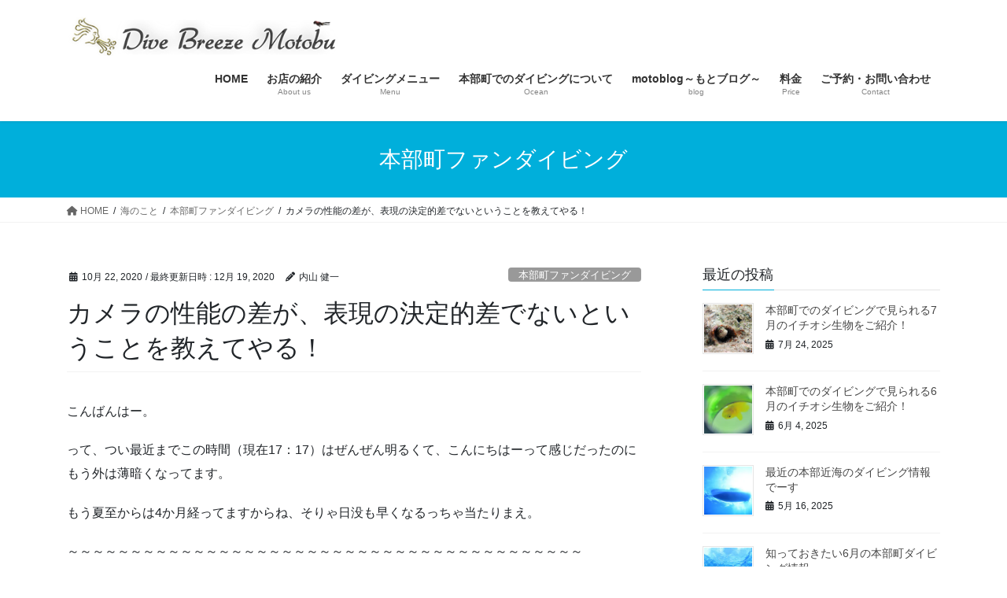

--- FILE ---
content_type: text/html; charset=UTF-8
request_url: https://www.dive-breeze.com/2020/10/22/%E3%82%AB%E3%83%A1%E3%83%A9%E3%81%AE%E6%80%A7%E8%83%BD%E3%81%AE%E5%B7%AE%E3%81%8C%E3%80%81%E8%A1%A8%E7%8F%BE%E3%81%AE%E6%B1%BA%E5%AE%9A%E7%9A%84%E5%B7%AE%E3%81%A7%E3%81%AA%E3%81%84%E3%81%A8%E3%81%84/
body_size: 15738
content:
<!DOCTYPE html>
<html lang="ja">
<head>
<meta charset="utf-8">
<meta http-equiv="X-UA-Compatible" content="IE=edge">
<meta name="viewport" content="width=device-width, initial-scale=1">
<title>カメラの性能の差が、表現の決定的差でないということを教えてやる！ &#8211; 沖縄本部町でのダイビングはブリーズへ</title>
<meta name='robots' content='max-image-preview:large' />
	<style>img:is([sizes="auto" i], [sizes^="auto," i]) { contain-intrinsic-size: 3000px 1500px }</style>
	<link rel='dns-prefetch' href='//stats.wp.com' />
<link rel='preconnect' href='//i0.wp.com' />
<link rel='preconnect' href='//c0.wp.com' />
<link rel="alternate" type="application/rss+xml" title="沖縄本部町でのダイビングはブリーズへ &raquo; フィード" href="https://www.dive-breeze.com/feed/" />
<link rel="alternate" type="application/rss+xml" title="沖縄本部町でのダイビングはブリーズへ &raquo; コメントフィード" href="https://www.dive-breeze.com/comments/feed/" />
<script type="text/javascript">
/* <![CDATA[ */
window._wpemojiSettings = {"baseUrl":"https:\/\/s.w.org\/images\/core\/emoji\/16.0.1\/72x72\/","ext":".png","svgUrl":"https:\/\/s.w.org\/images\/core\/emoji\/16.0.1\/svg\/","svgExt":".svg","source":{"concatemoji":"https:\/\/www.dive-breeze.com\/wp-includes\/js\/wp-emoji-release.min.js?ver=65e2feb8153e5adbd9f15428592a6000"}};
/*! This file is auto-generated */
!function(s,n){var o,i,e;function c(e){try{var t={supportTests:e,timestamp:(new Date).valueOf()};sessionStorage.setItem(o,JSON.stringify(t))}catch(e){}}function p(e,t,n){e.clearRect(0,0,e.canvas.width,e.canvas.height),e.fillText(t,0,0);var t=new Uint32Array(e.getImageData(0,0,e.canvas.width,e.canvas.height).data),a=(e.clearRect(0,0,e.canvas.width,e.canvas.height),e.fillText(n,0,0),new Uint32Array(e.getImageData(0,0,e.canvas.width,e.canvas.height).data));return t.every(function(e,t){return e===a[t]})}function u(e,t){e.clearRect(0,0,e.canvas.width,e.canvas.height),e.fillText(t,0,0);for(var n=e.getImageData(16,16,1,1),a=0;a<n.data.length;a++)if(0!==n.data[a])return!1;return!0}function f(e,t,n,a){switch(t){case"flag":return n(e,"\ud83c\udff3\ufe0f\u200d\u26a7\ufe0f","\ud83c\udff3\ufe0f\u200b\u26a7\ufe0f")?!1:!n(e,"\ud83c\udde8\ud83c\uddf6","\ud83c\udde8\u200b\ud83c\uddf6")&&!n(e,"\ud83c\udff4\udb40\udc67\udb40\udc62\udb40\udc65\udb40\udc6e\udb40\udc67\udb40\udc7f","\ud83c\udff4\u200b\udb40\udc67\u200b\udb40\udc62\u200b\udb40\udc65\u200b\udb40\udc6e\u200b\udb40\udc67\u200b\udb40\udc7f");case"emoji":return!a(e,"\ud83e\udedf")}return!1}function g(e,t,n,a){var r="undefined"!=typeof WorkerGlobalScope&&self instanceof WorkerGlobalScope?new OffscreenCanvas(300,150):s.createElement("canvas"),o=r.getContext("2d",{willReadFrequently:!0}),i=(o.textBaseline="top",o.font="600 32px Arial",{});return e.forEach(function(e){i[e]=t(o,e,n,a)}),i}function t(e){var t=s.createElement("script");t.src=e,t.defer=!0,s.head.appendChild(t)}"undefined"!=typeof Promise&&(o="wpEmojiSettingsSupports",i=["flag","emoji"],n.supports={everything:!0,everythingExceptFlag:!0},e=new Promise(function(e){s.addEventListener("DOMContentLoaded",e,{once:!0})}),new Promise(function(t){var n=function(){try{var e=JSON.parse(sessionStorage.getItem(o));if("object"==typeof e&&"number"==typeof e.timestamp&&(new Date).valueOf()<e.timestamp+604800&&"object"==typeof e.supportTests)return e.supportTests}catch(e){}return null}();if(!n){if("undefined"!=typeof Worker&&"undefined"!=typeof OffscreenCanvas&&"undefined"!=typeof URL&&URL.createObjectURL&&"undefined"!=typeof Blob)try{var e="postMessage("+g.toString()+"("+[JSON.stringify(i),f.toString(),p.toString(),u.toString()].join(",")+"));",a=new Blob([e],{type:"text/javascript"}),r=new Worker(URL.createObjectURL(a),{name:"wpTestEmojiSupports"});return void(r.onmessage=function(e){c(n=e.data),r.terminate(),t(n)})}catch(e){}c(n=g(i,f,p,u))}t(n)}).then(function(e){for(var t in e)n.supports[t]=e[t],n.supports.everything=n.supports.everything&&n.supports[t],"flag"!==t&&(n.supports.everythingExceptFlag=n.supports.everythingExceptFlag&&n.supports[t]);n.supports.everythingExceptFlag=n.supports.everythingExceptFlag&&!n.supports.flag,n.DOMReady=!1,n.readyCallback=function(){n.DOMReady=!0}}).then(function(){return e}).then(function(){var e;n.supports.everything||(n.readyCallback(),(e=n.source||{}).concatemoji?t(e.concatemoji):e.wpemoji&&e.twemoji&&(t(e.twemoji),t(e.wpemoji)))}))}((window,document),window._wpemojiSettings);
/* ]]> */
</script>
<style id='wp-emoji-styles-inline-css' type='text/css'>

	img.wp-smiley, img.emoji {
		display: inline !important;
		border: none !important;
		box-shadow: none !important;
		height: 1em !important;
		width: 1em !important;
		margin: 0 0.07em !important;
		vertical-align: -0.1em !important;
		background: none !important;
		padding: 0 !important;
	}
</style>
<link rel='stylesheet' id='wp-block-library-css' href='https://c0.wp.com/c/6.8.3/wp-includes/css/dist/block-library/style.min.css' type='text/css' media='all' />
<style id='classic-theme-styles-inline-css' type='text/css'>
/*! This file is auto-generated */
.wp-block-button__link{color:#fff;background-color:#32373c;border-radius:9999px;box-shadow:none;text-decoration:none;padding:calc(.667em + 2px) calc(1.333em + 2px);font-size:1.125em}.wp-block-file__button{background:#32373c;color:#fff;text-decoration:none}
</style>
<link rel='stylesheet' id='mediaelement-css' href='https://c0.wp.com/c/6.8.3/wp-includes/js/mediaelement/mediaelementplayer-legacy.min.css' type='text/css' media='all' />
<link rel='stylesheet' id='wp-mediaelement-css' href='https://c0.wp.com/c/6.8.3/wp-includes/js/mediaelement/wp-mediaelement.min.css' type='text/css' media='all' />
<style id='jetpack-sharing-buttons-style-inline-css' type='text/css'>
.jetpack-sharing-buttons__services-list{display:flex;flex-direction:row;flex-wrap:wrap;gap:0;list-style-type:none;margin:5px;padding:0}.jetpack-sharing-buttons__services-list.has-small-icon-size{font-size:12px}.jetpack-sharing-buttons__services-list.has-normal-icon-size{font-size:16px}.jetpack-sharing-buttons__services-list.has-large-icon-size{font-size:24px}.jetpack-sharing-buttons__services-list.has-huge-icon-size{font-size:36px}@media print{.jetpack-sharing-buttons__services-list{display:none!important}}.editor-styles-wrapper .wp-block-jetpack-sharing-buttons{gap:0;padding-inline-start:0}ul.jetpack-sharing-buttons__services-list.has-background{padding:1.25em 2.375em}
</style>
<style id='global-styles-inline-css' type='text/css'>
:root{--wp--preset--aspect-ratio--square: 1;--wp--preset--aspect-ratio--4-3: 4/3;--wp--preset--aspect-ratio--3-4: 3/4;--wp--preset--aspect-ratio--3-2: 3/2;--wp--preset--aspect-ratio--2-3: 2/3;--wp--preset--aspect-ratio--16-9: 16/9;--wp--preset--aspect-ratio--9-16: 9/16;--wp--preset--color--black: #000000;--wp--preset--color--cyan-bluish-gray: #abb8c3;--wp--preset--color--white: #ffffff;--wp--preset--color--pale-pink: #f78da7;--wp--preset--color--vivid-red: #cf2e2e;--wp--preset--color--luminous-vivid-orange: #ff6900;--wp--preset--color--luminous-vivid-amber: #fcb900;--wp--preset--color--light-green-cyan: #7bdcb5;--wp--preset--color--vivid-green-cyan: #00d084;--wp--preset--color--pale-cyan-blue: #8ed1fc;--wp--preset--color--vivid-cyan-blue: #0693e3;--wp--preset--color--vivid-purple: #9b51e0;--wp--preset--gradient--vivid-cyan-blue-to-vivid-purple: linear-gradient(135deg,rgba(6,147,227,1) 0%,rgb(155,81,224) 100%);--wp--preset--gradient--light-green-cyan-to-vivid-green-cyan: linear-gradient(135deg,rgb(122,220,180) 0%,rgb(0,208,130) 100%);--wp--preset--gradient--luminous-vivid-amber-to-luminous-vivid-orange: linear-gradient(135deg,rgba(252,185,0,1) 0%,rgba(255,105,0,1) 100%);--wp--preset--gradient--luminous-vivid-orange-to-vivid-red: linear-gradient(135deg,rgba(255,105,0,1) 0%,rgb(207,46,46) 100%);--wp--preset--gradient--very-light-gray-to-cyan-bluish-gray: linear-gradient(135deg,rgb(238,238,238) 0%,rgb(169,184,195) 100%);--wp--preset--gradient--cool-to-warm-spectrum: linear-gradient(135deg,rgb(74,234,220) 0%,rgb(151,120,209) 20%,rgb(207,42,186) 40%,rgb(238,44,130) 60%,rgb(251,105,98) 80%,rgb(254,248,76) 100%);--wp--preset--gradient--blush-light-purple: linear-gradient(135deg,rgb(255,206,236) 0%,rgb(152,150,240) 100%);--wp--preset--gradient--blush-bordeaux: linear-gradient(135deg,rgb(254,205,165) 0%,rgb(254,45,45) 50%,rgb(107,0,62) 100%);--wp--preset--gradient--luminous-dusk: linear-gradient(135deg,rgb(255,203,112) 0%,rgb(199,81,192) 50%,rgb(65,88,208) 100%);--wp--preset--gradient--pale-ocean: linear-gradient(135deg,rgb(255,245,203) 0%,rgb(182,227,212) 50%,rgb(51,167,181) 100%);--wp--preset--gradient--electric-grass: linear-gradient(135deg,rgb(202,248,128) 0%,rgb(113,206,126) 100%);--wp--preset--gradient--midnight: linear-gradient(135deg,rgb(2,3,129) 0%,rgb(40,116,252) 100%);--wp--preset--font-size--small: 13px;--wp--preset--font-size--medium: 20px;--wp--preset--font-size--large: 36px;--wp--preset--font-size--x-large: 42px;--wp--preset--spacing--20: 0.44rem;--wp--preset--spacing--30: 0.67rem;--wp--preset--spacing--40: 1rem;--wp--preset--spacing--50: 1.5rem;--wp--preset--spacing--60: 2.25rem;--wp--preset--spacing--70: 3.38rem;--wp--preset--spacing--80: 5.06rem;--wp--preset--shadow--natural: 6px 6px 9px rgba(0, 0, 0, 0.2);--wp--preset--shadow--deep: 12px 12px 50px rgba(0, 0, 0, 0.4);--wp--preset--shadow--sharp: 6px 6px 0px rgba(0, 0, 0, 0.2);--wp--preset--shadow--outlined: 6px 6px 0px -3px rgba(255, 255, 255, 1), 6px 6px rgba(0, 0, 0, 1);--wp--preset--shadow--crisp: 6px 6px 0px rgba(0, 0, 0, 1);}:where(.is-layout-flex){gap: 0.5em;}:where(.is-layout-grid){gap: 0.5em;}body .is-layout-flex{display: flex;}.is-layout-flex{flex-wrap: wrap;align-items: center;}.is-layout-flex > :is(*, div){margin: 0;}body .is-layout-grid{display: grid;}.is-layout-grid > :is(*, div){margin: 0;}:where(.wp-block-columns.is-layout-flex){gap: 2em;}:where(.wp-block-columns.is-layout-grid){gap: 2em;}:where(.wp-block-post-template.is-layout-flex){gap: 1.25em;}:where(.wp-block-post-template.is-layout-grid){gap: 1.25em;}.has-black-color{color: var(--wp--preset--color--black) !important;}.has-cyan-bluish-gray-color{color: var(--wp--preset--color--cyan-bluish-gray) !important;}.has-white-color{color: var(--wp--preset--color--white) !important;}.has-pale-pink-color{color: var(--wp--preset--color--pale-pink) !important;}.has-vivid-red-color{color: var(--wp--preset--color--vivid-red) !important;}.has-luminous-vivid-orange-color{color: var(--wp--preset--color--luminous-vivid-orange) !important;}.has-luminous-vivid-amber-color{color: var(--wp--preset--color--luminous-vivid-amber) !important;}.has-light-green-cyan-color{color: var(--wp--preset--color--light-green-cyan) !important;}.has-vivid-green-cyan-color{color: var(--wp--preset--color--vivid-green-cyan) !important;}.has-pale-cyan-blue-color{color: var(--wp--preset--color--pale-cyan-blue) !important;}.has-vivid-cyan-blue-color{color: var(--wp--preset--color--vivid-cyan-blue) !important;}.has-vivid-purple-color{color: var(--wp--preset--color--vivid-purple) !important;}.has-black-background-color{background-color: var(--wp--preset--color--black) !important;}.has-cyan-bluish-gray-background-color{background-color: var(--wp--preset--color--cyan-bluish-gray) !important;}.has-white-background-color{background-color: var(--wp--preset--color--white) !important;}.has-pale-pink-background-color{background-color: var(--wp--preset--color--pale-pink) !important;}.has-vivid-red-background-color{background-color: var(--wp--preset--color--vivid-red) !important;}.has-luminous-vivid-orange-background-color{background-color: var(--wp--preset--color--luminous-vivid-orange) !important;}.has-luminous-vivid-amber-background-color{background-color: var(--wp--preset--color--luminous-vivid-amber) !important;}.has-light-green-cyan-background-color{background-color: var(--wp--preset--color--light-green-cyan) !important;}.has-vivid-green-cyan-background-color{background-color: var(--wp--preset--color--vivid-green-cyan) !important;}.has-pale-cyan-blue-background-color{background-color: var(--wp--preset--color--pale-cyan-blue) !important;}.has-vivid-cyan-blue-background-color{background-color: var(--wp--preset--color--vivid-cyan-blue) !important;}.has-vivid-purple-background-color{background-color: var(--wp--preset--color--vivid-purple) !important;}.has-black-border-color{border-color: var(--wp--preset--color--black) !important;}.has-cyan-bluish-gray-border-color{border-color: var(--wp--preset--color--cyan-bluish-gray) !important;}.has-white-border-color{border-color: var(--wp--preset--color--white) !important;}.has-pale-pink-border-color{border-color: var(--wp--preset--color--pale-pink) !important;}.has-vivid-red-border-color{border-color: var(--wp--preset--color--vivid-red) !important;}.has-luminous-vivid-orange-border-color{border-color: var(--wp--preset--color--luminous-vivid-orange) !important;}.has-luminous-vivid-amber-border-color{border-color: var(--wp--preset--color--luminous-vivid-amber) !important;}.has-light-green-cyan-border-color{border-color: var(--wp--preset--color--light-green-cyan) !important;}.has-vivid-green-cyan-border-color{border-color: var(--wp--preset--color--vivid-green-cyan) !important;}.has-pale-cyan-blue-border-color{border-color: var(--wp--preset--color--pale-cyan-blue) !important;}.has-vivid-cyan-blue-border-color{border-color: var(--wp--preset--color--vivid-cyan-blue) !important;}.has-vivid-purple-border-color{border-color: var(--wp--preset--color--vivid-purple) !important;}.has-vivid-cyan-blue-to-vivid-purple-gradient-background{background: var(--wp--preset--gradient--vivid-cyan-blue-to-vivid-purple) !important;}.has-light-green-cyan-to-vivid-green-cyan-gradient-background{background: var(--wp--preset--gradient--light-green-cyan-to-vivid-green-cyan) !important;}.has-luminous-vivid-amber-to-luminous-vivid-orange-gradient-background{background: var(--wp--preset--gradient--luminous-vivid-amber-to-luminous-vivid-orange) !important;}.has-luminous-vivid-orange-to-vivid-red-gradient-background{background: var(--wp--preset--gradient--luminous-vivid-orange-to-vivid-red) !important;}.has-very-light-gray-to-cyan-bluish-gray-gradient-background{background: var(--wp--preset--gradient--very-light-gray-to-cyan-bluish-gray) !important;}.has-cool-to-warm-spectrum-gradient-background{background: var(--wp--preset--gradient--cool-to-warm-spectrum) !important;}.has-blush-light-purple-gradient-background{background: var(--wp--preset--gradient--blush-light-purple) !important;}.has-blush-bordeaux-gradient-background{background: var(--wp--preset--gradient--blush-bordeaux) !important;}.has-luminous-dusk-gradient-background{background: var(--wp--preset--gradient--luminous-dusk) !important;}.has-pale-ocean-gradient-background{background: var(--wp--preset--gradient--pale-ocean) !important;}.has-electric-grass-gradient-background{background: var(--wp--preset--gradient--electric-grass) !important;}.has-midnight-gradient-background{background: var(--wp--preset--gradient--midnight) !important;}.has-small-font-size{font-size: var(--wp--preset--font-size--small) !important;}.has-medium-font-size{font-size: var(--wp--preset--font-size--medium) !important;}.has-large-font-size{font-size: var(--wp--preset--font-size--large) !important;}.has-x-large-font-size{font-size: var(--wp--preset--font-size--x-large) !important;}
:where(.wp-block-post-template.is-layout-flex){gap: 1.25em;}:where(.wp-block-post-template.is-layout-grid){gap: 1.25em;}
:where(.wp-block-columns.is-layout-flex){gap: 2em;}:where(.wp-block-columns.is-layout-grid){gap: 2em;}
:root :where(.wp-block-pullquote){font-size: 1.5em;line-height: 1.6;}
</style>
<link rel='stylesheet' id='contact-form-7-css' href='https://www.dive-breeze.com/wp-content/plugins/contact-form-7/includes/css/styles.css?ver=6.1.1' type='text/css' media='all' />
<link rel='stylesheet' id='walcf7-datepicker-css-css' href='https://www.dive-breeze.com/wp-content/plugins/date-time-picker-for-contact-form-7/assets/css/jquery.datetimepicker.min.css?ver=1.0.0' type='text/css' media='all' />
<link rel='stylesheet' id='wp-show-posts-css' href='https://www.dive-breeze.com/wp-content/plugins/wp-show-posts/css/wp-show-posts-min.css?ver=1.1.6' type='text/css' media='all' />
<link rel='stylesheet' id='bootstrap-4-style-css' href='https://www.dive-breeze.com/wp-content/themes/lightning/_g2/library/bootstrap-4/css/bootstrap.min.css?ver=4.5.0' type='text/css' media='all' />
<link rel='stylesheet' id='lightning-common-style-css' href='https://www.dive-breeze.com/wp-content/themes/lightning/_g2/assets/css/common.css?ver=15.32.2' type='text/css' media='all' />
<style id='lightning-common-style-inline-css' type='text/css'>
/* vk-mobile-nav */:root {--vk-mobile-nav-menu-btn-bg-src: url("https://www.dive-breeze.com/wp-content/themes/lightning/_g2/inc/vk-mobile-nav/package/images/vk-menu-btn-black.svg");--vk-mobile-nav-menu-btn-close-bg-src: url("https://www.dive-breeze.com/wp-content/themes/lightning/_g2/inc/vk-mobile-nav/package/images/vk-menu-close-black.svg");--vk-menu-acc-icon-open-black-bg-src: url("https://www.dive-breeze.com/wp-content/themes/lightning/_g2/inc/vk-mobile-nav/package/images/vk-menu-acc-icon-open-black.svg");--vk-menu-acc-icon-open-white-bg-src: url("https://www.dive-breeze.com/wp-content/themes/lightning/_g2/inc/vk-mobile-nav/package/images/vk-menu-acc-icon-open-white.svg");--vk-menu-acc-icon-close-black-bg-src: url("https://www.dive-breeze.com/wp-content/themes/lightning/_g2/inc/vk-mobile-nav/package/images/vk-menu-close-black.svg");--vk-menu-acc-icon-close-white-bg-src: url("https://www.dive-breeze.com/wp-content/themes/lightning/_g2/inc/vk-mobile-nav/package/images/vk-menu-close-white.svg");}
</style>
<link rel='stylesheet' id='lightning-design-style-css' href='https://www.dive-breeze.com/wp-content/themes/lightning/_g2/design-skin/origin2/css/style.css?ver=15.32.2' type='text/css' media='all' />
<style id='lightning-design-style-inline-css' type='text/css'>
:root {--color-key:#00afdb;--wp--preset--color--vk-color-primary:#00afdb;--color-key-dark:#0057a3;}
/* ltg common custom */:root {--vk-menu-acc-btn-border-color:#333;--vk-color-primary:#00afdb;--vk-color-primary-dark:#0057a3;--vk-color-primary-vivid:#00c1f1;--color-key:#00afdb;--wp--preset--color--vk-color-primary:#00afdb;--color-key-dark:#0057a3;}.veu_color_txt_key { color:#0057a3 ; }.veu_color_bg_key { background-color:#0057a3 ; }.veu_color_border_key { border-color:#0057a3 ; }.btn-default { border-color:#00afdb;color:#00afdb;}.btn-default:focus,.btn-default:hover { border-color:#00afdb;background-color: #00afdb; }.wp-block-search__button,.btn-primary { background-color:#00afdb;border-color:#0057a3; }.wp-block-search__button:focus,.wp-block-search__button:hover,.btn-primary:not(:disabled):not(.disabled):active,.btn-primary:focus,.btn-primary:hover { background-color:#0057a3;border-color:#00afdb; }.btn-outline-primary { color : #00afdb ; border-color:#00afdb; }.btn-outline-primary:not(:disabled):not(.disabled):active,.btn-outline-primary:focus,.btn-outline-primary:hover { color : #fff; background-color:#00afdb;border-color:#0057a3; }a { color:#337ab7; }
.tagcloud a:before { font-family: "Font Awesome 5 Free";content: "\f02b";font-weight: bold; }
.media .media-body .media-heading a:hover { color:#00afdb; }@media (min-width: 768px){.gMenu > li:before,.gMenu > li.menu-item-has-children::after { border-bottom-color:#0057a3 }.gMenu li li { background-color:#0057a3 }.gMenu li li a:hover { background-color:#00afdb; }} /* @media (min-width: 768px) */.page-header { background-color:#00afdb; }h2,.mainSection-title { border-top-color:#00afdb; }h3:after,.subSection-title:after { border-bottom-color:#00afdb; }ul.page-numbers li span.page-numbers.current,.page-link dl .post-page-numbers.current { background-color:#00afdb; }.pager li > a { border-color:#00afdb;color:#00afdb;}.pager li > a:hover { background-color:#00afdb;color:#fff;}.siteFooter { border-top-color:#00afdb; }dt { border-left-color:#00afdb; }:root {--g_nav_main_acc_icon_open_url:url(https://www.dive-breeze.com/wp-content/themes/lightning/_g2/inc/vk-mobile-nav/package/images/vk-menu-acc-icon-open-black.svg);--g_nav_main_acc_icon_close_url: url(https://www.dive-breeze.com/wp-content/themes/lightning/_g2/inc/vk-mobile-nav/package/images/vk-menu-close-black.svg);--g_nav_sub_acc_icon_open_url: url(https://www.dive-breeze.com/wp-content/themes/lightning/_g2/inc/vk-mobile-nav/package/images/vk-menu-acc-icon-open-white.svg);--g_nav_sub_acc_icon_close_url: url(https://www.dive-breeze.com/wp-content/themes/lightning/_g2/inc/vk-mobile-nav/package/images/vk-menu-close-white.svg);}
</style>
<link rel='stylesheet' id='lightning-theme-style-css' href='https://www.dive-breeze.com/wp-content/themes/lightning/style.css?ver=15.32.2' type='text/css' media='all' />
<link rel='stylesheet' id='vk-font-awesome-css' href='https://www.dive-breeze.com/wp-content/themes/lightning/vendor/vektor-inc/font-awesome-versions/src/versions/6/css/all.min.css?ver=6.6.0' type='text/css' media='all' />
<link rel='stylesheet' id='tablepress-default-css' href='https://www.dive-breeze.com/wp-content/plugins/tablepress/css/build/default.css?ver=3.2.1' type='text/css' media='all' />
<link rel='stylesheet' id='simcal-qtip-css' href='https://www.dive-breeze.com/wp-content/plugins/google-calendar-events/assets/generated/vendor/jquery.qtip.min.css?ver=3.5.5' type='text/css' media='all' />
<link rel='stylesheet' id='simcal-default-calendar-grid-css' href='https://www.dive-breeze.com/wp-content/plugins/google-calendar-events/assets/generated/default-calendar-grid.min.css?ver=3.5.5' type='text/css' media='all' />
<link rel='stylesheet' id='simcal-default-calendar-list-css' href='https://www.dive-breeze.com/wp-content/plugins/google-calendar-events/assets/generated/default-calendar-list.min.css?ver=3.5.5' type='text/css' media='all' />
<link rel='stylesheet' id='sharedaddy-css' href='https://c0.wp.com/p/jetpack/15.0/modules/sharedaddy/sharing.css' type='text/css' media='all' />
<link rel='stylesheet' id='social-logos-css' href='https://c0.wp.com/p/jetpack/15.0/_inc/social-logos/social-logos.min.css' type='text/css' media='all' />
<script type="text/javascript" src="https://c0.wp.com/c/6.8.3/wp-includes/js/jquery/jquery.min.js" id="jquery-core-js"></script>
<script type="text/javascript" src="https://c0.wp.com/c/6.8.3/wp-includes/js/jquery/jquery-migrate.min.js" id="jquery-migrate-js"></script>
<link rel="https://api.w.org/" href="https://www.dive-breeze.com/wp-json/" /><link rel="alternate" title="JSON" type="application/json" href="https://www.dive-breeze.com/wp-json/wp/v2/posts/809" /><link rel="EditURI" type="application/rsd+xml" title="RSD" href="https://www.dive-breeze.com/xmlrpc.php?rsd" />

<link rel="canonical" href="https://www.dive-breeze.com/2020/10/22/%e3%82%ab%e3%83%a1%e3%83%a9%e3%81%ae%e6%80%a7%e8%83%bd%e3%81%ae%e5%b7%ae%e3%81%8c%e3%80%81%e8%a1%a8%e7%8f%be%e3%81%ae%e6%b1%ba%e5%ae%9a%e7%9a%84%e5%b7%ae%e3%81%a7%e3%81%aa%e3%81%84%e3%81%a8%e3%81%84/" />
<link rel='shortlink' href='https://www.dive-breeze.com/?p=809' />
<link rel="alternate" title="oEmbed (JSON)" type="application/json+oembed" href="https://www.dive-breeze.com/wp-json/oembed/1.0/embed?url=https%3A%2F%2Fwww.dive-breeze.com%2F2020%2F10%2F22%2F%25e3%2582%25ab%25e3%2583%25a1%25e3%2583%25a9%25e3%2581%25ae%25e6%2580%25a7%25e8%2583%25bd%25e3%2581%25ae%25e5%25b7%25ae%25e3%2581%258c%25e3%2580%2581%25e8%25a1%25a8%25e7%258f%25be%25e3%2581%25ae%25e6%25b1%25ba%25e5%25ae%259a%25e7%259a%2584%25e5%25b7%25ae%25e3%2581%25a7%25e3%2581%25aa%25e3%2581%2584%25e3%2581%25a8%25e3%2581%2584%2F" />
<link rel="alternate" title="oEmbed (XML)" type="text/xml+oembed" href="https://www.dive-breeze.com/wp-json/oembed/1.0/embed?url=https%3A%2F%2Fwww.dive-breeze.com%2F2020%2F10%2F22%2F%25e3%2582%25ab%25e3%2583%25a1%25e3%2583%25a9%25e3%2581%25ae%25e6%2580%25a7%25e8%2583%25bd%25e3%2581%25ae%25e5%25b7%25ae%25e3%2581%258c%25e3%2580%2581%25e8%25a1%25a8%25e7%258f%25be%25e3%2581%25ae%25e6%25b1%25ba%25e5%25ae%259a%25e7%259a%2584%25e5%25b7%25ae%25e3%2581%25a7%25e3%2581%25aa%25e3%2581%2584%25e3%2581%25a8%25e3%2581%2584%2F&#038;format=xml" />
	<style>img#wpstats{display:none}</style>
		<style id="lightning-color-custom-for-plugins" type="text/css">/* ltg theme common */.color_key_bg,.color_key_bg_hover:hover{background-color: #00afdb;}.color_key_txt,.color_key_txt_hover:hover{color: #00afdb;}.color_key_border,.color_key_border_hover:hover{border-color: #00afdb;}.color_key_dark_bg,.color_key_dark_bg_hover:hover{background-color: #0057a3;}.color_key_dark_txt,.color_key_dark_txt_hover:hover{color: #0057a3;}.color_key_dark_border,.color_key_dark_border_hover:hover{border-color: #0057a3;}</style><meta name="description" content="こんばんはー。 って、つい最近までこの時間（現在17：17）はぜんぜん明るくて、こんにちはーって感じだったのに&hellip;" />

<!-- Jetpack Open Graph Tags -->
<meta property="og:type" content="article" />
<meta property="og:title" content="カメラの性能の差が、表現の決定的差でないということを教えてやる！" />
<meta property="og:url" content="https://www.dive-breeze.com/2020/10/22/%e3%82%ab%e3%83%a1%e3%83%a9%e3%81%ae%e6%80%a7%e8%83%bd%e3%81%ae%e5%b7%ae%e3%81%8c%e3%80%81%e8%a1%a8%e7%8f%be%e3%81%ae%e6%b1%ba%e5%ae%9a%e7%9a%84%e5%b7%ae%e3%81%a7%e3%81%aa%e3%81%84%e3%81%a8%e3%81%84/" />
<meta property="og:description" content="こんばんはー。 って、つい最近までこの時間（現在17：17）はぜんぜん明るくて、こんにちはーって感じだったのに&hellip;" />
<meta property="article:published_time" content="2020-10-22T08:36:28+00:00" />
<meta property="article:modified_time" content="2020-12-19T03:40:08+00:00" />
<meta property="og:site_name" content="沖縄本部町でのダイビングはブリーズへ" />
<meta property="og:image" content="https://i0.wp.com/www.dive-breeze.com/wp-content/uploads/2020/10/2020.10.16-2.jpg?fit=800%2C533&#038;ssl=1" />
<meta property="og:image:width" content="800" />
<meta property="og:image:height" content="533" />
<meta property="og:image:alt" content="フリソデエビ" />
<meta property="og:locale" content="ja_JP" />
<meta name="twitter:text:title" content="カメラの性能の差が、表現の決定的差でないということを教えてやる！" />
<meta name="twitter:image" content="https://i0.wp.com/www.dive-breeze.com/wp-content/uploads/2020/10/2020.10.16-2.jpg?fit=800%2C533&#038;ssl=1&#038;w=640" />
<meta name="twitter:image:alt" content="フリソデエビ" />
<meta name="twitter:card" content="summary_large_image" />

<!-- End Jetpack Open Graph Tags -->
<link rel="icon" href="https://i0.wp.com/www.dive-breeze.com/wp-content/uploads/2020/05/cropped-%E3%82%B7%E3%83%A7%E3%83%83%E3%83%97%E3%83%AD%E3%82%B4.gif?fit=32%2C32&#038;ssl=1" sizes="32x32" />
<link rel="icon" href="https://i0.wp.com/www.dive-breeze.com/wp-content/uploads/2020/05/cropped-%E3%82%B7%E3%83%A7%E3%83%83%E3%83%97%E3%83%AD%E3%82%B4.gif?fit=192%2C192&#038;ssl=1" sizes="192x192" />
<link rel="apple-touch-icon" href="https://i0.wp.com/www.dive-breeze.com/wp-content/uploads/2020/05/cropped-%E3%82%B7%E3%83%A7%E3%83%83%E3%83%97%E3%83%AD%E3%82%B4.gif?fit=180%2C180&#038;ssl=1" />
<meta name="msapplication-TileImage" content="https://i0.wp.com/www.dive-breeze.com/wp-content/uploads/2020/05/cropped-%E3%82%B7%E3%83%A7%E3%83%83%E3%83%97%E3%83%AD%E3%82%B4.gif?fit=270%2C270&#038;ssl=1" />

</head>
<body class="wp-singular post-template-default single single-post postid-809 single-format-standard wp-theme-lightning fa_v6_css sidebar-fix sidebar-fix-priority-top bootstrap4 device-pc">
<a class="skip-link screen-reader-text" href="#main">コンテンツへスキップ</a>
<a class="skip-link screen-reader-text" href="#vk-mobile-nav">ナビゲーションに移動</a>
<header class="siteHeader">
		<div class="container siteHeadContainer">
		<div class="navbar-header">
						<p class="navbar-brand siteHeader_logo">
			<a href="https://www.dive-breeze.com/">
				<span><img src="https://www.dive-breeze.com/wp-content/uploads/2020/01/logo.png" alt="沖縄本部町でのダイビングはブリーズへ" /></span>
			</a>
			</p>
					</div>

					<div id="gMenu_outer" class="gMenu_outer">
				<nav class="menu-%e3%82%b0%e3%83%ad%e3%83%bc%e3%83%90%e3%83%ab%e3%83%8a%e3%83%93%e3%82%b2%e3%83%bc%e3%82%b7%e3%83%a7%e3%83%b3-container"><ul id="menu-%e3%82%b0%e3%83%ad%e3%83%bc%e3%83%90%e3%83%ab%e3%83%8a%e3%83%93%e3%82%b2%e3%83%bc%e3%82%b7%e3%83%a7%e3%83%b3" class="menu gMenu vk-menu-acc"><li id="menu-item-132" class="menu-item menu-item-type-custom menu-item-object-custom menu-item-home"><a href="https://www.dive-breeze.com"><strong class="gMenu_name">HOME</strong></a></li>
<li id="menu-item-120" class="menu-item menu-item-type-post_type menu-item-object-page menu-item-has-children"><a href="https://www.dive-breeze.com/about-us/"><strong class="gMenu_name">お店の紹介</strong><span class="gMenu_description">About us</span></a>
<ul class="sub-menu">
	<li id="menu-item-123" class="menu-item menu-item-type-post_type menu-item-object-page"><a href="https://www.dive-breeze.com/about-us/shop-staff/">お店とスタッフの紹介</a></li>
	<li id="menu-item-121" class="menu-item menu-item-type-post_type menu-item-object-page"><a href="https://www.dive-breeze.com/about-us/first-time/">初めてご利用されるお客様へ</a></li>
	<li id="menu-item-122" class="menu-item menu-item-type-post_type menu-item-object-page"><a href="https://www.dive-breeze.com/about-us/access/">お店へのアクセス</a></li>
</ul>
</li>
<li id="menu-item-127" class="menu-item menu-item-type-post_type menu-item-object-page menu-item-has-children"><a href="https://www.dive-breeze.com/menu/"><strong class="gMenu_name">ダイビングメニュー</strong><span class="gMenu_description">Menu</span></a>
<ul class="sub-menu">
	<li id="menu-item-128" class="menu-item menu-item-type-post_type menu-item-object-page"><a href="https://www.dive-breeze.com/menu/fundive/">ファンダイビング</a></li>
	<li id="menu-item-130" class="menu-item menu-item-type-post_type menu-item-object-page"><a href="https://www.dive-breeze.com/menu/trydive/">体験ダイビング</a></li>
	<li id="menu-item-131" class="menu-item menu-item-type-post_type menu-item-object-page"><a href="https://www.dive-breeze.com/menu/buddydive/">セルフバディダイビング</a></li>
	<li id="menu-item-561" class="menu-item menu-item-type-post_type menu-item-object-page"><a href="https://www.dive-breeze.com/menu/ean/">エンリッチドエアーナイトロックス</a></li>
	<li id="menu-item-129" class="menu-item menu-item-type-post_type menu-item-object-page"><a href="https://www.dive-breeze.com/menu/tour/">遠征ファンダイビング</a></li>
</ul>
</li>
<li id="menu-item-118" class="menu-item menu-item-type-post_type menu-item-object-page menu-item-has-children"><a href="https://www.dive-breeze.com/ocean/"><strong class="gMenu_name">本部町でのダイビングについて</strong><span class="gMenu_description">Ocean</span></a>
<ul class="sub-menu">
	<li id="menu-item-362" class="menu-item menu-item-type-post_type menu-item-object-page"><a href="https://www.dive-breeze.com/ocean/motobu-spring/">沖縄本部町の海　春編（3月～5月）</a></li>
	<li id="menu-item-375" class="menu-item menu-item-type-post_type menu-item-object-page"><a href="https://www.dive-breeze.com/ocean/motobu-summer/">沖縄本部町の海　夏編（6～8月）</a></li>
	<li id="menu-item-397" class="menu-item menu-item-type-post_type menu-item-object-page"><a href="https://www.dive-breeze.com/ocean/motobu-autumn/">沖縄本部町の海　秋編（9月～11月）</a></li>
	<li id="menu-item-347" class="menu-item menu-item-type-post_type menu-item-object-page"><a href="https://www.dive-breeze.com/ocean/motobu-winter/">沖縄本部町の海　冬編（12～2月）</a></li>
</ul>
</li>
<li id="menu-item-155" class="menu-item menu-item-type-post_type menu-item-object-page"><a href="https://www.dive-breeze.com/motoblog/"><strong class="gMenu_name">motoblog～もとブログ～</strong><span class="gMenu_description">blog</span></a></li>
<li id="menu-item-119" class="menu-item menu-item-type-post_type menu-item-object-page"><a href="https://www.dive-breeze.com/price/"><strong class="gMenu_name">料金</strong><span class="gMenu_description">Price</span></a></li>
<li id="menu-item-124" class="menu-item menu-item-type-post_type menu-item-object-page menu-item-has-children"><a href="https://www.dive-breeze.com/contact/"><strong class="gMenu_name">ご予約・お問い合わせ</strong><span class="gMenu_description">Contact</span></a>
<ul class="sub-menu">
	<li id="menu-item-126" class="menu-item menu-item-type-post_type menu-item-object-page"><a href="https://www.dive-breeze.com/contact/b-reserve/">ご予約前にご確認ください</a></li>
	<li id="menu-item-448" class="menu-item menu-item-type-post_type menu-item-object-page"><a href="https://www.dive-breeze.com/contact/calendar/">ご予約状況カレンダー</a></li>
	<li id="menu-item-125" class="menu-item menu-item-type-post_type menu-item-object-page"><a href="https://www.dive-breeze.com/contact/reservation/">ご予約・お問い合わせフォーム</a></li>
	<li id="menu-item-482" class="menu-item menu-item-type-post_type menu-item-object-page"><a href="https://www.dive-breeze.com/contact/print/">ブリーズ参加申込書</a></li>
</ul>
</li>
</ul></nav>			</div>
			</div>
	</header>

<div class="section page-header"><div class="container"><div class="row"><div class="col-md-12">
<div class="page-header_pageTitle">
本部町ファンダイビング</div>
</div></div></div></div><!-- [ /.page-header ] -->


<!-- [ .breadSection ] --><div class="section breadSection"><div class="container"><div class="row"><ol class="breadcrumb" itemscope itemtype="https://schema.org/BreadcrumbList"><li id="panHome" itemprop="itemListElement" itemscope itemtype="http://schema.org/ListItem"><a itemprop="item" href="https://www.dive-breeze.com/"><span itemprop="name"><i class="fa fa-home"></i> HOME</span></a><meta itemprop="position" content="1" /></li><li itemprop="itemListElement" itemscope itemtype="http://schema.org/ListItem"><a itemprop="item" href="https://www.dive-breeze.com/category/%e6%b5%b7%e3%81%ae%e3%81%93%e3%81%a8/"><span itemprop="name">海のこと</span></a><meta itemprop="position" content="2" /></li><li itemprop="itemListElement" itemscope itemtype="http://schema.org/ListItem"><a itemprop="item" href="https://www.dive-breeze.com/category/%e6%b5%b7%e3%81%ae%e3%81%93%e3%81%a8/motobu-fundiving/"><span itemprop="name">本部町ファンダイビング</span></a><meta itemprop="position" content="3" /></li><li><span>カメラの性能の差が、表現の決定的差でないということを教えてやる！</span><meta itemprop="position" content="4" /></li></ol></div></div></div><!-- [ /.breadSection ] -->

<div class="section siteContent">
<div class="container">
<div class="row">

	<div class="col mainSection mainSection-col-two baseSection vk_posts-mainSection" id="main" role="main">
				<article id="post-809" class="entry entry-full post-809 post type-post status-publish format-standard has-post-thumbnail hentry category-motobu-fundiving category-3 tag-177 tag-179 tag-20 tag-180 tag-178 tag-181 tag-13 tag-19 tag-14">

	
	
		<header class="entry-header">
			<div class="entry-meta">


<span class="published entry-meta_items">10月 22, 2020</span>

<span class="entry-meta_items entry-meta_updated">/ 最終更新日時 : <span class="updated">12月 19, 2020</span></span>


	
	<span class="vcard author entry-meta_items entry-meta_items_author"><span class="fn">内山 健一</span></span>



<span class="entry-meta_items entry-meta_items_term"><a href="https://www.dive-breeze.com/category/%e6%b5%b7%e3%81%ae%e3%81%93%e3%81%a8/motobu-fundiving/" class="btn btn-xs btn-primary entry-meta_items_term_button" style="background-color:#999999;border:none;">本部町ファンダイビング</a></span>
</div>
				<h1 class="entry-title">
											カメラの性能の差が、表現の決定的差でないということを教えてやる！									</h1>
		</header>

	
	
	<div class="entry-body">
				<p>こんばんはー。</p>
<p>って、つい最近までこの時間（現在17：17）はぜんぜん明るくて、こんにちはーって感じだったのにもう外は薄暗くなってます。</p>
<p>もう夏至からは4か月経ってますからね、そりゃ日没も早くなるっちゃ当たりまえ。</p>
<p>～～～～～～～～～～～～～～～～～～～～～～～～～～～～～～～～～～～～～～～～～</p>
<p>先週の15日からマクロ命さんが潜りに来てくれたときの写真です。</p>
<p>タイトルの元ネタわかってくれる人どのくらいいるかな？</p>
<p>でもほんとにこの方の写真を見るとカメラの性能は技術と想像で超えることができるできるんじゃないかと思えます。</p>
<p>&nbsp;</p>
<p><img data-recalc-dims="1" fetchpriority="high" decoding="async" class="alignnone size-full wp-image-816" src="https://i0.wp.com/www.dive-breeze.com/wp-content/uploads/2020/10/2020.10.16-2.jpg?resize=800%2C533&#038;ssl=1" alt="フリソデエビ" width="800" height="533" srcset="https://i0.wp.com/www.dive-breeze.com/wp-content/uploads/2020/10/2020.10.16-2.jpg?w=800&amp;ssl=1 800w, https://i0.wp.com/www.dive-breeze.com/wp-content/uploads/2020/10/2020.10.16-2.jpg?resize=300%2C200&amp;ssl=1 300w, https://i0.wp.com/www.dive-breeze.com/wp-content/uploads/2020/10/2020.10.16-2.jpg?resize=768%2C512&amp;ssl=1 768w" sizes="(max-width: 800px) 100vw, 800px" /></p>
<p><strong>フリソデエビ</strong></p>
<p>&nbsp;</p>
<p><img data-recalc-dims="1" decoding="async" class="alignnone size-full wp-image-815" src="https://i0.wp.com/www.dive-breeze.com/wp-content/uploads/2020/10/2020.10.16-3.jpg?resize=800%2C533&#038;ssl=1" alt="ゴマウツボ" width="800" height="533" srcset="https://i0.wp.com/www.dive-breeze.com/wp-content/uploads/2020/10/2020.10.16-3.jpg?w=800&amp;ssl=1 800w, https://i0.wp.com/www.dive-breeze.com/wp-content/uploads/2020/10/2020.10.16-3.jpg?resize=300%2C200&amp;ssl=1 300w, https://i0.wp.com/www.dive-breeze.com/wp-content/uploads/2020/10/2020.10.16-3.jpg?resize=768%2C512&amp;ssl=1 768w" sizes="(max-width: 800px) 100vw, 800px" /></p>
<p><strong>ゴマウツボ</strong></p>
<p>泣いてますね。</p>
<p>&nbsp;</p>
<p><img data-recalc-dims="1" decoding="async" class="alignnone size-full wp-image-811" src="https://i0.wp.com/www.dive-breeze.com/wp-content/uploads/2020/10/2020.10.16-7.jpg?resize=533%2C800&#038;ssl=1" alt="チョウチョウコショウダイ" width="533" height="800" srcset="https://i0.wp.com/www.dive-breeze.com/wp-content/uploads/2020/10/2020.10.16-7.jpg?w=533&amp;ssl=1 533w, https://i0.wp.com/www.dive-breeze.com/wp-content/uploads/2020/10/2020.10.16-7.jpg?resize=200%2C300&amp;ssl=1 200w" sizes="(max-width: 533px) 100vw, 533px" /></p>
<p><strong>チョウチョウコショウダイ幼魚</strong></p>
<p>よく動く魚にピントとスヌートを合わせる技術・・・脱帽です。</p>
<p>&nbsp;</p>
<p><img data-recalc-dims="1" loading="lazy" decoding="async" class="alignnone size-full wp-image-814" src="https://i0.wp.com/www.dive-breeze.com/wp-content/uploads/2020/10/2020.10.16-4.jpg?resize=533%2C800&#038;ssl=1" alt="アカスジウミタケハゼ" width="533" height="800" srcset="https://i0.wp.com/www.dive-breeze.com/wp-content/uploads/2020/10/2020.10.16-4.jpg?w=533&amp;ssl=1 533w, https://i0.wp.com/www.dive-breeze.com/wp-content/uploads/2020/10/2020.10.16-4.jpg?resize=200%2C300&amp;ssl=1 200w" sizes="auto, (max-width: 533px) 100vw, 533px" /></p>
<p><strong>アカスジウミタケハゼwithぶんぶくん</strong></p>
<p>&nbsp;</p>
<p><img data-recalc-dims="1" loading="lazy" decoding="async" class="alignnone size-full wp-image-817" src="https://i0.wp.com/www.dive-breeze.com/wp-content/uploads/2020/10/2020.10.16-1.jpg?resize=533%2C800&#038;ssl=1" alt="セサミストリート" width="533" height="800" srcset="https://i0.wp.com/www.dive-breeze.com/wp-content/uploads/2020/10/2020.10.16-1.jpg?w=533&amp;ssl=1 533w, https://i0.wp.com/www.dive-breeze.com/wp-content/uploads/2020/10/2020.10.16-1.jpg?resize=200%2C300&amp;ssl=1 200w" sizes="auto, (max-width: 533px) 100vw, 533px" /></p>
<p><strong>セサミストリート風</strong></p>
<p>&nbsp;</p>
<p>～～～～～～～～～～～～～～～～～～～～～～～～～～～～～～～～～～～～～～～～～</p>
<p>次の更新もマクロ命さんの写真です。</p>
<div class="sharedaddy sd-sharing-enabled"><div class="robots-nocontent sd-block sd-social sd-social-icon-text sd-sharing"><h3 class="sd-title">共有:</h3><div class="sd-content"><ul><li class="share-facebook"><a rel="nofollow noopener noreferrer"
				data-shared="sharing-facebook-809"
				class="share-facebook sd-button share-icon"
				href="https://www.dive-breeze.com/2020/10/22/%e3%82%ab%e3%83%a1%e3%83%a9%e3%81%ae%e6%80%a7%e8%83%bd%e3%81%ae%e5%b7%ae%e3%81%8c%e3%80%81%e8%a1%a8%e7%8f%be%e3%81%ae%e6%b1%ba%e5%ae%9a%e7%9a%84%e5%b7%ae%e3%81%a7%e3%81%aa%e3%81%84%e3%81%a8%e3%81%84/?share=facebook"
				target="_blank"
				aria-labelledby="sharing-facebook-809"
				>
				<span id="sharing-facebook-809" hidden>Facebook で共有するにはクリックしてください (新しいウィンドウで開きます)</span>
				<span>Facebook</span>
			</a></li><li class="share-x"><a rel="nofollow noopener noreferrer"
				data-shared="sharing-x-809"
				class="share-x sd-button share-icon"
				href="https://www.dive-breeze.com/2020/10/22/%e3%82%ab%e3%83%a1%e3%83%a9%e3%81%ae%e6%80%a7%e8%83%bd%e3%81%ae%e5%b7%ae%e3%81%8c%e3%80%81%e8%a1%a8%e7%8f%be%e3%81%ae%e6%b1%ba%e5%ae%9a%e7%9a%84%e5%b7%ae%e3%81%a7%e3%81%aa%e3%81%84%e3%81%a8%e3%81%84/?share=x"
				target="_blank"
				aria-labelledby="sharing-x-809"
				>
				<span id="sharing-x-809" hidden>クリックして X で共有 (新しいウィンドウで開きます)</span>
				<span>X</span>
			</a></li><li class="share-end"></li></ul></div></div></div>			</div>

	
	
	
	
		<div class="entry-footer">

			<div class="entry-meta-dataList"><dl><dt>カテゴリー</dt><dd><a href="https://www.dive-breeze.com/category/%e6%b5%b7%e3%81%ae%e3%81%93%e3%81%a8/motobu-fundiving/">本部町ファンダイビング</a>、<a href="https://www.dive-breeze.com/category/%e6%b5%b7%e3%81%ae%e3%81%93%e3%81%a8/">海のこと</a></dd></dl></div>				<div class="entry-meta-dataList entry-tag">
					<dl>
					<dt>タグ</dt>
					<dd class="tagcloud"><a href="https://www.dive-breeze.com/tag/%e3%82%a2%e3%82%ab%e3%82%b9%e3%82%b8%e3%82%a6%e3%83%9f%e3%82%bf%e3%82%b1%e3%83%8f%e3%82%bc/" rel="tag">アカスジウミタケハゼ</a><a href="https://www.dive-breeze.com/tag/%e3%82%b4%e3%83%9e%e3%82%a6%e3%83%84%e3%83%9c/" rel="tag">ゴマウツボ</a><a href="https://www.dive-breeze.com/tag/%e3%83%80%e3%82%a4%e3%83%93%e3%83%b3%e3%82%b0/" rel="tag">ダイビング</a><a href="https://www.dive-breeze.com/tag/%e3%83%81%e3%83%a7%e3%82%a6%e3%83%81%e3%83%a7%e3%82%a6%e3%82%b3%e3%82%b7%e3%83%a7%e3%82%a6%e3%83%80%e3%82%a4/" rel="tag">チョウチョウコショウダイ</a><a href="https://www.dive-breeze.com/tag/%e3%83%95%e3%83%aa%e3%82%bd%e3%83%87%e3%82%a8%e3%83%93/" rel="tag">フリソデエビ</a><a href="https://www.dive-breeze.com/tag/%e3%81%b6%e3%82%93%e3%81%b6%e3%81%8f%e3%82%93/" rel="tag">ぶんぶくん</a><a href="https://www.dive-breeze.com/tag/%e6%b0%b4%e7%b4%8d%e5%b3%b6/" rel="tag">水納島</a><a href="https://www.dive-breeze.com/tag/%e6%b2%96%e7%b8%84/" rel="tag">沖縄</a><a href="https://www.dive-breeze.com/tag/%e7%80%ac%e5%ba%95%e5%b3%b6/" rel="tag">瀬底島</a></dd>
					</dl>
				</div><!-- [ /.entry-tag ] -->
			
		</div><!-- [ /.entry-footer ] -->
	
	
			
	
		
		
		
		
	
	
</article><!-- [ /#post-809 ] -->


	<div class="vk_posts postNextPrev">

		<div id="post-801" class="vk_post vk_post-postType-post card card-post card-horizontal card-sm vk_post-col-xs-12 vk_post-col-sm-12 vk_post-col-md-6 post-801 post type-post status-publish format-standard has-post-thumbnail hentry category-motobu-fundiving category-3 category-2 tag-177 tag-33 tag-158 tag-132 tag-20 tag-13 tag-19 tag-14"><div class="card-horizontal-inner-row"><div class="vk_post-col-5 col-5 card-img-outer"><div class="vk_post_imgOuter"><a href="https://www.dive-breeze.com/2020/10/19/page-77/"><div class="card-img-overlay"><span class="vk_post_imgOuter_singleTermLabel" style="color:#fff;background-color:#999999">本部町ファンダイビング</span></div><img src="https://i0.wp.com/www.dive-breeze.com/wp-content/uploads/2020/10/2020.10.13-4.jpg?fit=300%2C200&amp;ssl=1" class="vk_post_imgOuter_img card-img card-img-use-bg wp-post-image" sizes="auto, (max-width: 300px) 100vw, 300px" /></a></div><!-- [ /.vk_post_imgOuter ] --></div><!-- /.col --><div class="vk_post-col-7 col-7"><div class="vk_post_body card-body"><p class="postNextPrev_label">前の記事</p><h5 class="vk_post_title card-title"><a href="https://www.dive-breeze.com/2020/10/19/page-77/">スッキリサッパリ</a></h5><div class="vk_post_date card-date published">10月 19, 2020</div></div><!-- [ /.card-body ] --></div><!-- /.col --></div><!-- [ /.row ] --></div><!-- [ /.card ] -->
		<div id="post-819" class="vk_post vk_post-postType-post card card-post card-horizontal card-sm vk_post-col-xs-12 vk_post-col-sm-12 vk_post-col-md-6 card-horizontal-reverse postNextPrev_next post-819 post type-post status-publish format-standard has-post-thumbnail hentry category-motobu-fundiving category-3 tag-33 tag-20 tag-103 tag-168 tag-182 tag-13 tag-19 tag-14"><div class="card-horizontal-inner-row"><div class="vk_post-col-5 col-5 card-img-outer"><div class="vk_post_imgOuter"><a href="https://www.dive-breeze.com/2020/10/23/page-80/"><div class="card-img-overlay"><span class="vk_post_imgOuter_singleTermLabel" style="color:#fff;background-color:#999999">本部町ファンダイビング</span></div><img src="https://i0.wp.com/www.dive-breeze.com/wp-content/uploads/2020/10/2020.10.16-8.jpg?fit=200%2C300&amp;ssl=1" class="vk_post_imgOuter_img card-img card-img-use-bg wp-post-image" sizes="auto, (max-width: 200px) 100vw, 200px" /></a></div><!-- [ /.vk_post_imgOuter ] --></div><!-- /.col --><div class="vk_post-col-7 col-7"><div class="vk_post_body card-body"><p class="postNextPrev_label">次の記事</p><h5 class="vk_post_title card-title"><a href="https://www.dive-breeze.com/2020/10/23/page-80/">寒い日の沖縄そば＝最高(^^♪</a></h5><div class="vk_post_date card-date published">10月 23, 2020</div></div><!-- [ /.card-body ] --></div><!-- /.col --></div><!-- [ /.row ] --></div><!-- [ /.card ] -->
		</div>
					</div><!-- [ /.mainSection ] -->

			<div class="col subSection sideSection sideSection-col-two baseSection">
						

<aside class="widget widget_postlist">
<h1 class="subSection-title">最近の投稿</h1>

  <div class="media">

	
	  <div class="media-left postList_thumbnail">
		<a href="https://www.dive-breeze.com/2025/07/24/%e6%9c%ac%e9%83%a8%e7%94%ba%e3%81%a7%e3%81%ae%e3%83%80%e3%82%a4%e3%83%93%e3%83%b3%e3%82%b0%e3%81%a7%e8%a6%8b%e3%82%89%e3%82%8c%e3%82%8b7%e6%9c%88%e3%81%ae%e3%82%a4%e3%83%81%e3%82%aa%e3%82%b7%e7%94%9f/">
		<img width="150" height="150" src="https://i0.wp.com/www.dive-breeze.com/wp-content/uploads/2025/07/blog7.24-2.jpg?resize=150%2C150&amp;ssl=1" class="attachment-thumbnail size-thumbnail wp-post-image" alt="モンツキカエルウオ" decoding="async" loading="lazy" srcset="https://i0.wp.com/www.dive-breeze.com/wp-content/uploads/2025/07/blog7.24-2.jpg?resize=150%2C150&amp;ssl=1 150w, https://i0.wp.com/www.dive-breeze.com/wp-content/uploads/2025/07/blog7.24-2.jpg?zoom=2&amp;resize=150%2C150&amp;ssl=1 300w, https://i0.wp.com/www.dive-breeze.com/wp-content/uploads/2025/07/blog7.24-2.jpg?zoom=3&amp;resize=150%2C150&amp;ssl=1 450w" sizes="auto, (max-width: 150px) 100vw, 150px" />		</a>
	  </div>

	
	<div class="media-body">
	  <h4 class="media-heading"><a href="https://www.dive-breeze.com/2025/07/24/%e6%9c%ac%e9%83%a8%e7%94%ba%e3%81%a7%e3%81%ae%e3%83%80%e3%82%a4%e3%83%93%e3%83%b3%e3%82%b0%e3%81%a7%e8%a6%8b%e3%82%89%e3%82%8c%e3%82%8b7%e6%9c%88%e3%81%ae%e3%82%a4%e3%83%81%e3%82%aa%e3%82%b7%e7%94%9f/">本部町でのダイビングで見られる7月のイチオシ生物をご紹介！</a></h4>
	  <div class="published entry-meta_items">7月 24, 2025</div>
	</div>
  </div>


  <div class="media">

	
	  <div class="media-left postList_thumbnail">
		<a href="https://www.dive-breeze.com/2025/06/04/%e6%9c%ac%e9%83%a8%e7%94%ba%e3%81%a7%e3%81%ae%e3%83%80%e3%82%a4%e3%83%93%e3%83%b3%e3%82%b0%e3%81%a7%e8%a6%8b%e3%82%89%e3%82%8c%e3%82%8b6%e6%9c%88%e3%81%ae%e3%82%a4%e3%83%81%e3%82%aa%e3%82%b7%e7%94%9f/">
		<img width="150" height="150" src="https://i0.wp.com/www.dive-breeze.com/wp-content/uploads/2025/06/blog6.4-1.jpg?resize=150%2C150&amp;ssl=1" class="attachment-thumbnail size-thumbnail wp-post-image" alt="イレズミミシンベニハゼ" decoding="async" loading="lazy" srcset="https://i0.wp.com/www.dive-breeze.com/wp-content/uploads/2025/06/blog6.4-1.jpg?resize=150%2C150&amp;ssl=1 150w, https://i0.wp.com/www.dive-breeze.com/wp-content/uploads/2025/06/blog6.4-1.jpg?zoom=2&amp;resize=150%2C150&amp;ssl=1 300w, https://i0.wp.com/www.dive-breeze.com/wp-content/uploads/2025/06/blog6.4-1.jpg?zoom=3&amp;resize=150%2C150&amp;ssl=1 450w" sizes="auto, (max-width: 150px) 100vw, 150px" />		</a>
	  </div>

	
	<div class="media-body">
	  <h4 class="media-heading"><a href="https://www.dive-breeze.com/2025/06/04/%e6%9c%ac%e9%83%a8%e7%94%ba%e3%81%a7%e3%81%ae%e3%83%80%e3%82%a4%e3%83%93%e3%83%b3%e3%82%b0%e3%81%a7%e8%a6%8b%e3%82%89%e3%82%8c%e3%82%8b6%e6%9c%88%e3%81%ae%e3%82%a4%e3%83%81%e3%82%aa%e3%82%b7%e7%94%9f/">本部町でのダイビングで見られる6月のイチオシ生物をご紹介！</a></h4>
	  <div class="published entry-meta_items">6月 4, 2025</div>
	</div>
  </div>


  <div class="media">

	
	  <div class="media-left postList_thumbnail">
		<a href="https://www.dive-breeze.com/2025/05/16/%e6%9c%80%e8%bf%91%e3%81%ae%e6%9c%ac%e9%83%a8%e8%bf%91%e6%b5%b7%e3%81%ae%e3%83%80%e3%82%a4%e3%83%93%e3%83%b3%e3%82%b0%e6%83%85%e5%a0%b1%e3%81%a7%e3%83%bc%e3%81%99/">
		<img width="150" height="150" src="https://i0.wp.com/www.dive-breeze.com/wp-content/uploads/2025/05/blog5.16-1.jpg?resize=150%2C150&amp;ssl=1" class="attachment-thumbnail size-thumbnail wp-post-image" alt="" decoding="async" loading="lazy" srcset="https://i0.wp.com/www.dive-breeze.com/wp-content/uploads/2025/05/blog5.16-1.jpg?resize=150%2C150&amp;ssl=1 150w, https://i0.wp.com/www.dive-breeze.com/wp-content/uploads/2025/05/blog5.16-1.jpg?zoom=2&amp;resize=150%2C150&amp;ssl=1 300w, https://i0.wp.com/www.dive-breeze.com/wp-content/uploads/2025/05/blog5.16-1.jpg?zoom=3&amp;resize=150%2C150&amp;ssl=1 450w" sizes="auto, (max-width: 150px) 100vw, 150px" />		</a>
	  </div>

	
	<div class="media-body">
	  <h4 class="media-heading"><a href="https://www.dive-breeze.com/2025/05/16/%e6%9c%80%e8%bf%91%e3%81%ae%e6%9c%ac%e9%83%a8%e8%bf%91%e6%b5%b7%e3%81%ae%e3%83%80%e3%82%a4%e3%83%93%e3%83%b3%e3%82%b0%e6%83%85%e5%a0%b1%e3%81%a7%e3%83%bc%e3%81%99/">最近の本部近海のダイビング情報でーす</a></h4>
	  <div class="published entry-meta_items">5月 16, 2025</div>
	</div>
  </div>


  <div class="media">

	
	  <div class="media-left postList_thumbnail">
		<a href="https://www.dive-breeze.com/2025/05/11/%e7%9f%a5%e3%81%a3%e3%81%a6%e3%81%8a%e3%81%8d%e3%81%9f%e3%81%846%e6%9c%88%e3%81%ae%e6%9c%ac%e9%83%a8%e7%94%ba%e3%83%80%e3%82%a4%e3%83%93%e3%83%b3%e3%82%b0%e6%83%85%e5%a0%b1/">
		<img width="150" height="150" src="https://i0.wp.com/www.dive-breeze.com/wp-content/uploads/2025/05/blog5.11-2.jpg?resize=150%2C150&amp;ssl=1" class="attachment-thumbnail size-thumbnail wp-post-image" alt="" decoding="async" loading="lazy" srcset="https://i0.wp.com/www.dive-breeze.com/wp-content/uploads/2025/05/blog5.11-2.jpg?resize=150%2C150&amp;ssl=1 150w, https://i0.wp.com/www.dive-breeze.com/wp-content/uploads/2025/05/blog5.11-2.jpg?zoom=2&amp;resize=150%2C150&amp;ssl=1 300w, https://i0.wp.com/www.dive-breeze.com/wp-content/uploads/2025/05/blog5.11-2.jpg?zoom=3&amp;resize=150%2C150&amp;ssl=1 450w" sizes="auto, (max-width: 150px) 100vw, 150px" />		</a>
	  </div>

	
	<div class="media-body">
	  <h4 class="media-heading"><a href="https://www.dive-breeze.com/2025/05/11/%e7%9f%a5%e3%81%a3%e3%81%a6%e3%81%8a%e3%81%8d%e3%81%9f%e3%81%846%e6%9c%88%e3%81%ae%e6%9c%ac%e9%83%a8%e7%94%ba%e3%83%80%e3%82%a4%e3%83%93%e3%83%b3%e3%82%b0%e6%83%85%e5%a0%b1/">知っておきたい6月の本部町ダイビング情報</a></h4>
	  <div class="published entry-meta_items">5月 11, 2025</div>
	</div>
  </div>


  <div class="media">

	
	  <div class="media-left postList_thumbnail">
		<a href="https://www.dive-breeze.com/2025/04/17/%e3%80%90%e5%88%9d%e5%bf%83%e8%80%85%e5%90%91%e3%81%91%e3%80%91%e6%b2%96%e7%b8%84%e3%81%a7%e4%bd%93%e9%a8%93%e3%83%80%e3%82%a4%e3%83%93%e3%83%b3%e3%82%b0%e3%82%92%e6%a5%bd%e3%81%97%e3%82%80%e6%96%b9/">
		<img width="150" height="150" src="https://i0.wp.com/www.dive-breeze.com/wp-content/uploads/2025/04/2025.4.18-1.jpg?resize=150%2C150&amp;ssl=1" class="attachment-thumbnail size-thumbnail wp-post-image" alt="体験1" decoding="async" loading="lazy" srcset="https://i0.wp.com/www.dive-breeze.com/wp-content/uploads/2025/04/2025.4.18-1.jpg?resize=150%2C150&amp;ssl=1 150w, https://i0.wp.com/www.dive-breeze.com/wp-content/uploads/2025/04/2025.4.18-1.jpg?zoom=2&amp;resize=150%2C150&amp;ssl=1 300w, https://i0.wp.com/www.dive-breeze.com/wp-content/uploads/2025/04/2025.4.18-1.jpg?zoom=3&amp;resize=150%2C150&amp;ssl=1 450w" sizes="auto, (max-width: 150px) 100vw, 150px" />		</a>
	  </div>

	
	<div class="media-body">
	  <h4 class="media-heading"><a href="https://www.dive-breeze.com/2025/04/17/%e3%80%90%e5%88%9d%e5%bf%83%e8%80%85%e5%90%91%e3%81%91%e3%80%91%e6%b2%96%e7%b8%84%e3%81%a7%e4%bd%93%e9%a8%93%e3%83%80%e3%82%a4%e3%83%93%e3%83%b3%e3%82%b0%e3%82%92%e6%a5%bd%e3%81%97%e3%82%80%e6%96%b9/">【初心者向け】沖縄で体験ダイビングを楽しむ方法！</a></h4>
	  <div class="published entry-meta_items">4月 17, 2025</div>
	</div>
  </div>


  <div class="media">

	
	  <div class="media-left postList_thumbnail">
		<a href="https://www.dive-breeze.com/2025/03/29/diving-info1/">
		<img width="150" height="150" src="https://i0.wp.com/www.dive-breeze.com/wp-content/uploads/2025/03/blog3.29-5.jpg?resize=150%2C150&amp;ssl=1" class="attachment-thumbnail size-thumbnail wp-post-image" alt="浮いているダイバー" decoding="async" loading="lazy" srcset="https://i0.wp.com/www.dive-breeze.com/wp-content/uploads/2025/03/blog3.29-5.jpg?resize=150%2C150&amp;ssl=1 150w, https://i0.wp.com/www.dive-breeze.com/wp-content/uploads/2025/03/blog3.29-5.jpg?zoom=2&amp;resize=150%2C150&amp;ssl=1 300w, https://i0.wp.com/www.dive-breeze.com/wp-content/uploads/2025/03/blog3.29-5.jpg?zoom=3&amp;resize=150%2C150&amp;ssl=1 450w" sizes="auto, (max-width: 150px) 100vw, 150px" />		</a>
	  </div>

	
	<div class="media-body">
	  <h4 class="media-heading"><a href="https://www.dive-breeze.com/2025/03/29/diving-info1/">初心者ダイバーが知っておくべき沖縄ダイビングショップの選び方</a></h4>
	  <div class="published entry-meta_items">3月 29, 2025</div>
	</div>
  </div>


  <div class="media">

	
	  <div class="media-left postList_thumbnail">
		<a href="https://www.dive-breeze.com/2024/10/04/%e5%a4%8f%e3%81%8c%e7%b5%82%e3%82%8f%e3%81%a3%e3%81%9f%e3%83%bb%e3%83%bb%e3%83%bb/">
		<img width="150" height="150" src="https://i0.wp.com/www.dive-breeze.com/wp-content/uploads/2024/10/2024.10.3-1.jpg?resize=150%2C150&amp;ssl=1" class="attachment-thumbnail size-thumbnail wp-post-image" alt="サンゴの白化2" decoding="async" loading="lazy" srcset="https://i0.wp.com/www.dive-breeze.com/wp-content/uploads/2024/10/2024.10.3-1.jpg?resize=150%2C150&amp;ssl=1 150w, https://i0.wp.com/www.dive-breeze.com/wp-content/uploads/2024/10/2024.10.3-1.jpg?zoom=2&amp;resize=150%2C150&amp;ssl=1 300w, https://i0.wp.com/www.dive-breeze.com/wp-content/uploads/2024/10/2024.10.3-1.jpg?zoom=3&amp;resize=150%2C150&amp;ssl=1 450w" sizes="auto, (max-width: 150px) 100vw, 150px" />		</a>
	  </div>

	
	<div class="media-body">
	  <h4 class="media-heading"><a href="https://www.dive-breeze.com/2024/10/04/%e5%a4%8f%e3%81%8c%e7%b5%82%e3%82%8f%e3%81%a3%e3%81%9f%e3%83%bb%e3%83%bb%e3%83%bb/">夏が終わった・・・</a></h4>
	  <div class="published entry-meta_items">10月 4, 2024</div>
	</div>
  </div>


  <div class="media">

	
	  <div class="media-left postList_thumbnail">
		<a href="https://www.dive-breeze.com/2024/06/28/%e5%a4%8f%e3%81%8c%e5%a7%8b%e3%81%be%e3%81%a3%e3%81%9f%e3%81%ae%e3%81%a7%e6%9b%b4%e6%96%b0%e3%81%97%e3%81%be%e3%81%97%e3%81%9f%e3%83%bc/">
		<img width="150" height="150" src="https://i0.wp.com/www.dive-breeze.com/wp-content/uploads/2024/06/2024.5.26-3.jpg?resize=150%2C150&amp;ssl=1" class="attachment-thumbnail size-thumbnail wp-post-image" alt="ホワイトソックス" decoding="async" loading="lazy" srcset="https://i0.wp.com/www.dive-breeze.com/wp-content/uploads/2024/06/2024.5.26-3.jpg?resize=150%2C150&amp;ssl=1 150w, https://i0.wp.com/www.dive-breeze.com/wp-content/uploads/2024/06/2024.5.26-3.jpg?zoom=2&amp;resize=150%2C150&amp;ssl=1 300w, https://i0.wp.com/www.dive-breeze.com/wp-content/uploads/2024/06/2024.5.26-3.jpg?zoom=3&amp;resize=150%2C150&amp;ssl=1 450w" sizes="auto, (max-width: 150px) 100vw, 150px" />		</a>
	  </div>

	
	<div class="media-body">
	  <h4 class="media-heading"><a href="https://www.dive-breeze.com/2024/06/28/%e5%a4%8f%e3%81%8c%e5%a7%8b%e3%81%be%e3%81%a3%e3%81%9f%e3%81%ae%e3%81%a7%e6%9b%b4%e6%96%b0%e3%81%97%e3%81%be%e3%81%97%e3%81%9f%e3%83%bc/">夏が始まったので更新しましたー</a></h4>
	  <div class="published entry-meta_items">6月 28, 2024</div>
	</div>
  </div>


  <div class="media">

	
	  <div class="media-left postList_thumbnail">
		<a href="https://www.dive-breeze.com/2024/04/06/%e3%81%8a%e5%ba%97%e9%96%89%e3%82%81%e3%81%a6%e3%81%aa%e3%81%84%e3%82%88%ef%bc%81/">
		<img width="150" height="150" src="https://i0.wp.com/www.dive-breeze.com/wp-content/uploads/2024/04/IMG_2749.png?resize=150%2C150&amp;ssl=1" class="attachment-thumbnail size-thumbnail wp-post-image" alt="QRコード" decoding="async" loading="lazy" srcset="https://i0.wp.com/www.dive-breeze.com/wp-content/uploads/2024/04/IMG_2749.png?w=600&amp;ssl=1 600w, https://i0.wp.com/www.dive-breeze.com/wp-content/uploads/2024/04/IMG_2749.png?resize=300%2C300&amp;ssl=1 300w, https://i0.wp.com/www.dive-breeze.com/wp-content/uploads/2024/04/IMG_2749.png?resize=150%2C150&amp;ssl=1 150w" sizes="auto, (max-width: 150px) 100vw, 150px" />		</a>
	  </div>

	
	<div class="media-body">
	  <h4 class="media-heading"><a href="https://www.dive-breeze.com/2024/04/06/%e3%81%8a%e5%ba%97%e9%96%89%e3%82%81%e3%81%a6%e3%81%aa%e3%81%84%e3%82%88%ef%bc%81/">お店閉めてないよ！</a></h4>
	  <div class="published entry-meta_items">4月 6, 2024</div>
	</div>
  </div>


  <div class="media">

	
	  <div class="media-left postList_thumbnail">
		<a href="https://www.dive-breeze.com/2024/03/03/%e6%96%99%e9%87%91%e6%94%b9%e5%ae%9a%e3%81%ae%e3%81%8a%e7%9f%a5%e3%82%89%e3%81%9b/">
		<img width="150" height="150" src="https://i0.wp.com/www.dive-breeze.com/wp-content/uploads/2024/03/g3762-2.png?resize=150%2C150&amp;ssl=1" class="attachment-thumbnail size-thumbnail wp-post-image" alt="ロゴ" decoding="async" loading="lazy" srcset="https://i0.wp.com/www.dive-breeze.com/wp-content/uploads/2024/03/g3762-2.png?resize=150%2C150&amp;ssl=1 150w, https://i0.wp.com/www.dive-breeze.com/wp-content/uploads/2024/03/g3762-2.png?zoom=2&amp;resize=150%2C150&amp;ssl=1 300w, https://i0.wp.com/www.dive-breeze.com/wp-content/uploads/2024/03/g3762-2.png?zoom=3&amp;resize=150%2C150&amp;ssl=1 450w" sizes="auto, (max-width: 150px) 100vw, 150px" />		</a>
	  </div>

	
	<div class="media-body">
	  <h4 class="media-heading"><a href="https://www.dive-breeze.com/2024/03/03/%e6%96%99%e9%87%91%e6%94%b9%e5%ae%9a%e3%81%ae%e3%81%8a%e7%9f%a5%e3%82%89%e3%81%9b/">料金改定のお知らせ</a></h4>
	  <div class="published entry-meta_items">3月 3, 2024</div>
	</div>
  </div>

</aside>

<aside class="widget widget_categories widget_link_list">
<nav class="localNav">
<h1 class="subSection-title">カテゴリー</h1>
<ul>
		<li class="cat-item cat-item-1"><a href="https://www.dive-breeze.com/category/uncategorized/">Uncategorized</a>
</li>
	<li class="cat-item cat-item-73"><a href="https://www.dive-breeze.com/category/uw-phoito/">水中撮影のこと</a>
<ul class='children'>
	<li class="cat-item cat-item-75"><a href="https://www.dive-breeze.com/category/uw-phoito/%e3%82%ab%e3%83%a1%e3%83%a9%e6%8a%80%e8%a1%93/">カメラ技術</a>
</li>
	<li class="cat-item cat-item-74"><a href="https://www.dive-breeze.com/category/uw-phoito/%e3%83%80%e3%82%a4%e3%83%93%e3%83%b3%e3%82%b0%e6%8a%80%e8%a1%93/">ダイビング技術</a>
</li>
	<li class="cat-item cat-item-76"><a href="https://www.dive-breeze.com/category/uw-phoito/%e8%80%83%e3%81%88%e6%96%b9/">考え方</a>
</li>
</ul>
</li>
	<li class="cat-item cat-item-327"><a href="https://www.dive-breeze.com/category/%e6%b2%96%e7%b8%84%e3%83%80%e3%82%a4%e3%83%93%e3%83%b3%e3%82%b0%e3%82%b7%e3%83%a7%e3%83%83%e3%83%97%e6%83%85%e5%a0%b1/">沖縄ダイビングショップ情報</a>
</li>
	<li class="cat-item cat-item-3"><a href="https://www.dive-breeze.com/category/%e6%b5%b7%e3%81%ae%e3%81%93%e3%81%a8/">海のこと</a>
<ul class='children'>
	<li class="cat-item cat-item-79"><a href="https://www.dive-breeze.com/category/%e6%b5%b7%e3%81%ae%e3%81%93%e3%81%a8/%e3%82%bb%e3%83%ab%e3%83%95%e3%83%80%e3%82%a4%e3%83%93%e3%83%b3%e3%82%b0/">セルフダイビング</a>
</li>
	<li class="cat-item cat-item-16"><a href="https://www.dive-breeze.com/category/%e6%b5%b7%e3%81%ae%e3%81%93%e3%81%a8/%e3%83%9b%e3%82%a8%e3%83%bc%e3%83%ab%e3%82%a6%e3%82%a9%e3%83%83%e3%83%81%e3%83%b3%e3%82%b0/">ホエールウォッチング</a>
</li>
	<li class="cat-item cat-item-6"><a href="https://www.dive-breeze.com/category/%e6%b5%b7%e3%81%ae%e3%81%93%e3%81%a8/motobu-fundiving/">本部町ファンダイビング</a>
</li>
	<li class="cat-item cat-item-8"><a href="https://www.dive-breeze.com/category/%e6%b5%b7%e3%81%ae%e3%81%93%e3%81%a8/%e8%aa%bf%e6%9f%bb%e3%83%80%e3%82%a4%e3%83%96/">調査ダイブ</a>
</li>
	<li class="cat-item cat-item-72"><a href="https://www.dive-breeze.com/category/%e6%b5%b7%e3%81%ae%e3%81%93%e3%81%a8/tour/">遠征ダイビング</a>
</li>
</ul>
</li>
	<li class="cat-item cat-item-2"><a href="https://www.dive-breeze.com/category/%e9%99%b8%e3%81%ae%e3%81%93%e3%81%a8/">陸のこと</a>
<ul class='children'>
	<li class="cat-item cat-item-5"><a href="https://www.dive-breeze.com/category/%e9%99%b8%e3%81%ae%e3%81%93%e3%81%a8/%e8%a6%b3%e5%85%89%e6%83%85%e5%a0%b1/">観光情報</a>
</li>
	<li class="cat-item cat-item-4"><a href="https://www.dive-breeze.com/category/%e9%99%b8%e3%81%ae%e3%81%93%e3%81%a8/%e9%a3%9f%e3%81%b9%e7%89%a9%e6%83%85%e5%a0%b1/">食べ物情報</a>
</li>
</ul>
</li>
</ul>
</nav>
</aside>

<aside class="widget widget_archive widget_link_list">
<nav class="localNav">
<h1 class="subSection-title">アーカイブ</h1>
<ul>
		<li><a href='https://www.dive-breeze.com/2025/07/'>2025年7月</a></li>
	<li><a href='https://www.dive-breeze.com/2025/06/'>2025年6月</a></li>
	<li><a href='https://www.dive-breeze.com/2025/05/'>2025年5月</a></li>
	<li><a href='https://www.dive-breeze.com/2025/04/'>2025年4月</a></li>
	<li><a href='https://www.dive-breeze.com/2025/03/'>2025年3月</a></li>
	<li><a href='https://www.dive-breeze.com/2024/10/'>2024年10月</a></li>
	<li><a href='https://www.dive-breeze.com/2024/06/'>2024年6月</a></li>
	<li><a href='https://www.dive-breeze.com/2024/04/'>2024年4月</a></li>
	<li><a href='https://www.dive-breeze.com/2024/03/'>2024年3月</a></li>
	<li><a href='https://www.dive-breeze.com/2024/01/'>2024年1月</a></li>
	<li><a href='https://www.dive-breeze.com/2023/10/'>2023年10月</a></li>
	<li><a href='https://www.dive-breeze.com/2023/09/'>2023年9月</a></li>
	<li><a href='https://www.dive-breeze.com/2023/07/'>2023年7月</a></li>
	<li><a href='https://www.dive-breeze.com/2023/06/'>2023年6月</a></li>
	<li><a href='https://www.dive-breeze.com/2023/05/'>2023年5月</a></li>
	<li><a href='https://www.dive-breeze.com/2023/04/'>2023年4月</a></li>
	<li><a href='https://www.dive-breeze.com/2023/03/'>2023年3月</a></li>
	<li><a href='https://www.dive-breeze.com/2023/01/'>2023年1月</a></li>
	<li><a href='https://www.dive-breeze.com/2022/10/'>2022年10月</a></li>
	<li><a href='https://www.dive-breeze.com/2022/09/'>2022年9月</a></li>
	<li><a href='https://www.dive-breeze.com/2022/08/'>2022年8月</a></li>
	<li><a href='https://www.dive-breeze.com/2022/07/'>2022年7月</a></li>
	<li><a href='https://www.dive-breeze.com/2022/06/'>2022年6月</a></li>
	<li><a href='https://www.dive-breeze.com/2022/05/'>2022年5月</a></li>
	<li><a href='https://www.dive-breeze.com/2022/04/'>2022年4月</a></li>
	<li><a href='https://www.dive-breeze.com/2022/03/'>2022年3月</a></li>
	<li><a href='https://www.dive-breeze.com/2022/01/'>2022年1月</a></li>
	<li><a href='https://www.dive-breeze.com/2021/11/'>2021年11月</a></li>
	<li><a href='https://www.dive-breeze.com/2021/10/'>2021年10月</a></li>
	<li><a href='https://www.dive-breeze.com/2021/09/'>2021年9月</a></li>
	<li><a href='https://www.dive-breeze.com/2021/08/'>2021年8月</a></li>
	<li><a href='https://www.dive-breeze.com/2021/07/'>2021年7月</a></li>
	<li><a href='https://www.dive-breeze.com/2021/06/'>2021年6月</a></li>
	<li><a href='https://www.dive-breeze.com/2021/05/'>2021年5月</a></li>
	<li><a href='https://www.dive-breeze.com/2021/04/'>2021年4月</a></li>
	<li><a href='https://www.dive-breeze.com/2021/03/'>2021年3月</a></li>
	<li><a href='https://www.dive-breeze.com/2021/02/'>2021年2月</a></li>
	<li><a href='https://www.dive-breeze.com/2021/01/'>2021年1月</a></li>
	<li><a href='https://www.dive-breeze.com/2020/12/'>2020年12月</a></li>
	<li><a href='https://www.dive-breeze.com/2020/11/'>2020年11月</a></li>
	<li><a href='https://www.dive-breeze.com/2020/10/'>2020年10月</a></li>
	<li><a href='https://www.dive-breeze.com/2020/09/'>2020年9月</a></li>
	<li><a href='https://www.dive-breeze.com/2020/08/'>2020年8月</a></li>
	<li><a href='https://www.dive-breeze.com/2020/07/'>2020年7月</a></li>
	<li><a href='https://www.dive-breeze.com/2020/06/'>2020年6月</a></li>
	<li><a href='https://www.dive-breeze.com/2020/05/'>2020年5月</a></li>
	<li><a href='https://www.dive-breeze.com/2020/04/'>2020年4月</a></li>
	<li><a href='https://www.dive-breeze.com/2020/03/'>2020年3月</a></li>
	<li><a href='https://www.dive-breeze.com/2020/02/'>2020年2月</a></li>
	<li><a href='https://www.dive-breeze.com/2020/01/'>2020年1月</a></li>
</ul>
</nav>
</aside>

					</div><!-- [ /.subSection ] -->
	

</div><!-- [ /.row ] -->
</div><!-- [ /.container ] -->
</div><!-- [ /.siteContent ] -->



<footer class="section siteFooter">
			
	
	<div class="container sectionBox copySection text-center">
			<p>Copyright &copy; 沖縄本部町でのダイビングはブリーズへ All Rights Reserved.</p><p>Powered by <a href="https://wordpress.org/">WordPress</a> &amp; <a href="https://lightning.nagoya/ja/" target="_blank" title="Free WordPress Theme Lightning"> Lightning Theme</a> by Vektor,Inc. technology.</p>	</div>
</footer>
<div id="vk-mobile-nav-menu-btn" class="vk-mobile-nav-menu-btn">MENU</div><div class="vk-mobile-nav vk-mobile-nav-drop-in" id="vk-mobile-nav"><nav class="vk-mobile-nav-menu-outer" role="navigation"><ul id="menu-%e3%82%b0%e3%83%ad%e3%83%bc%e3%83%90%e3%83%ab%e3%83%8a%e3%83%93%e3%82%b2%e3%83%bc%e3%82%b7%e3%83%a7%e3%83%b3-1" class="vk-menu-acc menu"><li id="menu-item-132" class="menu-item menu-item-type-custom menu-item-object-custom menu-item-home menu-item-132"><a href="https://www.dive-breeze.com">HOME</a></li>
<li id="menu-item-120" class="menu-item menu-item-type-post_type menu-item-object-page menu-item-has-children menu-item-120"><a href="https://www.dive-breeze.com/about-us/">お店の紹介</a>
<ul class="sub-menu">
	<li id="menu-item-123" class="menu-item menu-item-type-post_type menu-item-object-page menu-item-123"><a href="https://www.dive-breeze.com/about-us/shop-staff/">お店とスタッフの紹介</a></li>
	<li id="menu-item-121" class="menu-item menu-item-type-post_type menu-item-object-page menu-item-121"><a href="https://www.dive-breeze.com/about-us/first-time/">初めてご利用されるお客様へ</a></li>
	<li id="menu-item-122" class="menu-item menu-item-type-post_type menu-item-object-page menu-item-122"><a href="https://www.dive-breeze.com/about-us/access/">お店へのアクセス</a></li>
</ul>
</li>
<li id="menu-item-127" class="menu-item menu-item-type-post_type menu-item-object-page menu-item-has-children menu-item-127"><a href="https://www.dive-breeze.com/menu/">ダイビングメニュー</a>
<ul class="sub-menu">
	<li id="menu-item-128" class="menu-item menu-item-type-post_type menu-item-object-page menu-item-128"><a href="https://www.dive-breeze.com/menu/fundive/">ファンダイビング</a></li>
	<li id="menu-item-130" class="menu-item menu-item-type-post_type menu-item-object-page menu-item-130"><a href="https://www.dive-breeze.com/menu/trydive/">体験ダイビング</a></li>
	<li id="menu-item-131" class="menu-item menu-item-type-post_type menu-item-object-page menu-item-131"><a href="https://www.dive-breeze.com/menu/buddydive/">セルフバディダイビング</a></li>
	<li id="menu-item-561" class="menu-item menu-item-type-post_type menu-item-object-page menu-item-561"><a href="https://www.dive-breeze.com/menu/ean/">エンリッチドエアーナイトロックス</a></li>
	<li id="menu-item-129" class="menu-item menu-item-type-post_type menu-item-object-page menu-item-129"><a href="https://www.dive-breeze.com/menu/tour/">遠征ファンダイビング</a></li>
</ul>
</li>
<li id="menu-item-118" class="menu-item menu-item-type-post_type menu-item-object-page menu-item-has-children menu-item-118"><a href="https://www.dive-breeze.com/ocean/">本部町でのダイビングについて</a>
<ul class="sub-menu">
	<li id="menu-item-362" class="menu-item menu-item-type-post_type menu-item-object-page menu-item-362"><a href="https://www.dive-breeze.com/ocean/motobu-spring/">沖縄本部町の海　春編（3月～5月）</a></li>
	<li id="menu-item-375" class="menu-item menu-item-type-post_type menu-item-object-page menu-item-375"><a href="https://www.dive-breeze.com/ocean/motobu-summer/">沖縄本部町の海　夏編（6～8月）</a></li>
	<li id="menu-item-397" class="menu-item menu-item-type-post_type menu-item-object-page menu-item-397"><a href="https://www.dive-breeze.com/ocean/motobu-autumn/">沖縄本部町の海　秋編（9月～11月）</a></li>
	<li id="menu-item-347" class="menu-item menu-item-type-post_type menu-item-object-page menu-item-347"><a href="https://www.dive-breeze.com/ocean/motobu-winter/">沖縄本部町の海　冬編（12～2月）</a></li>
</ul>
</li>
<li id="menu-item-155" class="menu-item menu-item-type-post_type menu-item-object-page menu-item-155"><a href="https://www.dive-breeze.com/motoblog/">motoblog～もとブログ～</a></li>
<li id="menu-item-119" class="menu-item menu-item-type-post_type menu-item-object-page menu-item-119"><a href="https://www.dive-breeze.com/price/">料金</a></li>
<li id="menu-item-124" class="menu-item menu-item-type-post_type menu-item-object-page menu-item-has-children menu-item-124"><a href="https://www.dive-breeze.com/contact/">ご予約・お問い合わせ</a>
<ul class="sub-menu">
	<li id="menu-item-126" class="menu-item menu-item-type-post_type menu-item-object-page menu-item-126"><a href="https://www.dive-breeze.com/contact/b-reserve/">ご予約前にご確認ください</a></li>
	<li id="menu-item-448" class="menu-item menu-item-type-post_type menu-item-object-page menu-item-448"><a href="https://www.dive-breeze.com/contact/calendar/">ご予約状況カレンダー</a></li>
	<li id="menu-item-125" class="menu-item menu-item-type-post_type menu-item-object-page menu-item-125"><a href="https://www.dive-breeze.com/contact/reservation/">ご予約・お問い合わせフォーム</a></li>
	<li id="menu-item-482" class="menu-item menu-item-type-post_type menu-item-object-page menu-item-482"><a href="https://www.dive-breeze.com/contact/print/">ブリーズ参加申込書</a></li>
</ul>
</li>
</ul></nav></div><script type="speculationrules">
{"prefetch":[{"source":"document","where":{"and":[{"href_matches":"\/*"},{"not":{"href_matches":["\/wp-*.php","\/wp-admin\/*","\/wp-content\/uploads\/*","\/wp-content\/*","\/wp-content\/plugins\/*","\/wp-content\/themes\/lightning\/*","\/wp-content\/themes\/lightning\/_g2\/*","\/*\\?(.+)"]}},{"not":{"selector_matches":"a[rel~=\"nofollow\"]"}},{"not":{"selector_matches":".no-prefetch, .no-prefetch a"}}]},"eagerness":"conservative"}]}
</script>

	<script type="text/javascript">
		window.WPCOM_sharing_counts = {"https:\/\/www.dive-breeze.com\/2020\/10\/22\/%e3%82%ab%e3%83%a1%e3%83%a9%e3%81%ae%e6%80%a7%e8%83%bd%e3%81%ae%e5%b7%ae%e3%81%8c%e3%80%81%e8%a1%a8%e7%8f%be%e3%81%ae%e6%b1%ba%e5%ae%9a%e7%9a%84%e5%b7%ae%e3%81%a7%e3%81%aa%e3%81%84%e3%81%a8%e3%81%84\/":809};
	</script>
				<script type="text/javascript" src="https://c0.wp.com/c/6.8.3/wp-includes/js/dist/hooks.min.js" id="wp-hooks-js"></script>
<script type="text/javascript" src="https://c0.wp.com/c/6.8.3/wp-includes/js/dist/i18n.min.js" id="wp-i18n-js"></script>
<script type="text/javascript" id="wp-i18n-js-after">
/* <![CDATA[ */
wp.i18n.setLocaleData( { 'text direction\u0004ltr': [ 'ltr' ] } );
/* ]]> */
</script>
<script type="text/javascript" src="https://www.dive-breeze.com/wp-content/plugins/contact-form-7/includes/swv/js/index.js?ver=6.1.1" id="swv-js"></script>
<script type="text/javascript" id="contact-form-7-js-translations">
/* <![CDATA[ */
( function( domain, translations ) {
	var localeData = translations.locale_data[ domain ] || translations.locale_data.messages;
	localeData[""].domain = domain;
	wp.i18n.setLocaleData( localeData, domain );
} )( "contact-form-7", {"translation-revision-date":"2025-08-05 08:50:03+0000","generator":"GlotPress\/4.0.1","domain":"messages","locale_data":{"messages":{"":{"domain":"messages","plural-forms":"nplurals=1; plural=0;","lang":"ja_JP"},"This contact form is placed in the wrong place.":["\u3053\u306e\u30b3\u30f3\u30bf\u30af\u30c8\u30d5\u30a9\u30fc\u30e0\u306f\u9593\u9055\u3063\u305f\u4f4d\u7f6e\u306b\u7f6e\u304b\u308c\u3066\u3044\u307e\u3059\u3002"],"Error:":["\u30a8\u30e9\u30fc:"]}},"comment":{"reference":"includes\/js\/index.js"}} );
/* ]]> */
</script>
<script type="text/javascript" id="contact-form-7-js-before">
/* <![CDATA[ */
var wpcf7 = {
    "api": {
        "root": "https:\/\/www.dive-breeze.com\/wp-json\/",
        "namespace": "contact-form-7\/v1"
    }
};
/* ]]> */
</script>
<script type="text/javascript" src="https://www.dive-breeze.com/wp-content/plugins/contact-form-7/includes/js/index.js?ver=6.1.1" id="contact-form-7-js"></script>
<script type="text/javascript" src="https://www.dive-breeze.com/wp-content/plugins/date-time-picker-for-contact-form-7/assets/js/jquery.datetimepicker.full.min.js?ver=65e2feb8153e5adbd9f15428592a6000" id="walcf7-datepicker-js-js"></script>
<script type="text/javascript" src="https://www.dive-breeze.com/wp-content/plugins/date-time-picker-for-contact-form-7/assets/js/datetimepicker.js?ver=1.0.0" id="walcf7-datepicker-js"></script>
<script type="text/javascript" src="https://www.dive-breeze.com/wp-content/themes/lightning/_g2/library/bootstrap-4/js/bootstrap.min.js?ver=4.5.0" id="bootstrap-4-js-js"></script>
<script type="text/javascript" id="lightning-js-js-extra">
/* <![CDATA[ */
var lightningOpt = {"header_scrool":"1"};
/* ]]> */
</script>
<script type="text/javascript" src="https://www.dive-breeze.com/wp-content/themes/lightning/_g2/assets/js/lightning.min.js?ver=15.32.2" id="lightning-js-js"></script>
<script type="text/javascript" src="https://www.dive-breeze.com/wp-content/plugins/google-calendar-events/assets/generated/vendor/jquery.qtip.min.js?ver=3.5.5" id="simcal-qtip-js"></script>
<script type="text/javascript" id="simcal-default-calendar-js-extra">
/* <![CDATA[ */
var simcal_default_calendar = {"ajax_url":"\/wp-admin\/admin-ajax.php","nonce":"81b67620c3","locale":"ja","text_dir":"ltr","months":{"full":["1\u6708","2\u6708","3\u6708","4\u6708","5\u6708","6\u6708","7\u6708","8\u6708","9\u6708","10\u6708","11\u6708","12\u6708"],"short":["1\u6708","2\u6708","3\u6708","4\u6708","5\u6708","6\u6708","7\u6708","8\u6708","9\u6708","10\u6708","11\u6708","12\u6708"]},"days":{"full":["\u65e5\u66dc\u65e5","\u6708\u66dc\u65e5","\u706b\u66dc\u65e5","\u6c34\u66dc\u65e5","\u6728\u66dc\u65e5","\u91d1\u66dc\u65e5","\u571f\u66dc\u65e5"],"short":["\u65e5","\u6708","\u706b","\u6c34","\u6728","\u91d1","\u571f"]},"meridiem":{"AM":"AM","am":"am","PM":"PM","pm":"pm"}};
/* ]]> */
</script>
<script type="text/javascript" src="https://www.dive-breeze.com/wp-content/plugins/google-calendar-events/assets/generated/default-calendar.min.js?ver=3.5.5" id="simcal-default-calendar-js"></script>
<script type="text/javascript" id="jetpack-stats-js-before">
/* <![CDATA[ */
_stq = window._stq || [];
_stq.push([ "view", JSON.parse("{\"v\":\"ext\",\"blog\":\"189939972\",\"post\":\"809\",\"tz\":\"0\",\"srv\":\"www.dive-breeze.com\",\"j\":\"1:15.0\"}") ]);
_stq.push([ "clickTrackerInit", "189939972", "809" ]);
/* ]]> */
</script>
<script type="text/javascript" src="https://stats.wp.com/e-202549.js" id="jetpack-stats-js" defer="defer" data-wp-strategy="defer"></script>
<script type="text/javascript" src="https://www.dive-breeze.com/wp-content/plugins/google-calendar-events/assets/generated/vendor/imagesloaded.pkgd.min.js?ver=3.5.5" id="simplecalendar-imagesloaded-js"></script>
<script type="text/javascript" id="sharing-js-js-extra">
/* <![CDATA[ */
var sharing_js_options = {"lang":"en","counts":"1","is_stats_active":"1"};
/* ]]> */
</script>
<script type="text/javascript" src="https://c0.wp.com/p/jetpack/15.0/_inc/build/sharedaddy/sharing.min.js" id="sharing-js-js"></script>
<script type="text/javascript" id="sharing-js-js-after">
/* <![CDATA[ */
var windowOpen;
			( function () {
				function matches( el, sel ) {
					return !! (
						el.matches && el.matches( sel ) ||
						el.msMatchesSelector && el.msMatchesSelector( sel )
					);
				}

				document.body.addEventListener( 'click', function ( event ) {
					if ( ! event.target ) {
						return;
					}

					var el;
					if ( matches( event.target, 'a.share-facebook' ) ) {
						el = event.target;
					} else if ( event.target.parentNode && matches( event.target.parentNode, 'a.share-facebook' ) ) {
						el = event.target.parentNode;
					}

					if ( el ) {
						event.preventDefault();

						// If there's another sharing window open, close it.
						if ( typeof windowOpen !== 'undefined' ) {
							windowOpen.close();
						}
						windowOpen = window.open( el.getAttribute( 'href' ), 'wpcomfacebook', 'menubar=1,resizable=1,width=600,height=400' );
						return false;
					}
				} );
			} )();
var windowOpen;
			( function () {
				function matches( el, sel ) {
					return !! (
						el.matches && el.matches( sel ) ||
						el.msMatchesSelector && el.msMatchesSelector( sel )
					);
				}

				document.body.addEventListener( 'click', function ( event ) {
					if ( ! event.target ) {
						return;
					}

					var el;
					if ( matches( event.target, 'a.share-x' ) ) {
						el = event.target;
					} else if ( event.target.parentNode && matches( event.target.parentNode, 'a.share-x' ) ) {
						el = event.target.parentNode;
					}

					if ( el ) {
						event.preventDefault();

						// If there's another sharing window open, close it.
						if ( typeof windowOpen !== 'undefined' ) {
							windowOpen.close();
						}
						windowOpen = window.open( el.getAttribute( 'href' ), 'wpcomx', 'menubar=1,resizable=1,width=600,height=350' );
						return false;
					}
				} );
			} )();
/* ]]> */
</script>
</body>
</html>
